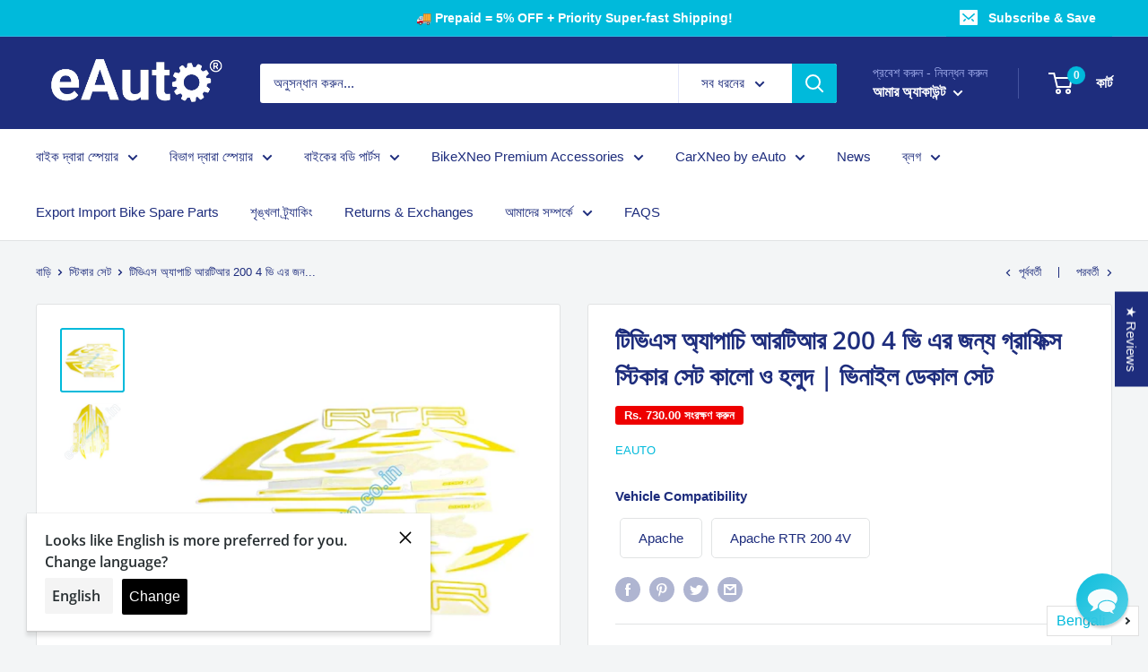

--- FILE ---
content_type: text/css
request_url: https://sr-cdn.azureedge.net/Content/widgets/reactions.min.css?v=6.255
body_size: 608
content:
.window-shoppers-emojis{font-size:1em;padding:10px 0}.window-shoppers-emojis>strong{color:#0094ff;font-size:1.2em;vertical-align:middle}.window-shoppers-emojis>div{vertical-align:middle}.window-shoppers-emojis>div:hover{cursor:pointer}.window-shoppers-emojis>div:hover .svg-emoji{transform:scale(1.1)}.window-shoppers-emojis .svg-emoji{width:30px;height:30px;display:inline-block;vertical-align:middle;margin-right:3px}.window-shoppers-emojis .reactions-count{margin-right:25px;vertical-align:middle}.window-shoppers-emojis .reaction-holder{display:inline-block;margin-top:3px;margin-bottom:8px}.window-shoppers-emojis .reaction-holder.ignore-execution{opacity:.5}form[action*='/cart/add']+.window-shoppers-emojis{margin-top:20px}

--- FILE ---
content_type: text/javascript; charset=utf-8
request_url: https://eauto.co.in/products/graphics-sticker-set-for-tvs-apache-rtr-200-4v-black-yellow-vinyl-decal-set.js?sr&_=1769523088502
body_size: 1338
content:
{"id":7617133445347,"title":"Graphics Sticker Set for TVS Apache RTR 200 4V | Black \u0026 Yellow | Vinyl Decal Set | 303LC | Both Sides","handle":"graphics-sticker-set-for-tvs-apache-rtr-200-4v-black-yellow-vinyl-decal-set","description":"\u003ch3\u003eeAuto's colorful graphics set that will shine bright and stick perfectly on your bike or motorcycle making it look new again\u003c\/h3\u003e\n\u003cp\u003e\u003cmeta charset=\"utf-8\"\u003e\u003cspan style=\"color: #ff2a00;\" data-mce-style=\"color: #ff2a00;\"\u003e\u003cstrong\u003eNote: eAuto (A) logo mark seen on images will not be printed on the delivered sticker set\u003c\/strong\u003e\u003c\/span\u003e\u003c\/p\u003e\n\u003cp\u003e\u003cspan style=\"color: #ff2a00;\" data-mce-style=\"color: #ff2a00;\"\u003e\u003cstrong\u003e\u003c\/strong\u003e\u003c\/span\u003eFeatures \u0026amp; Benefits\u003c\/p\u003e\n\u003cul\u003e\n\u003cli\u003e\n\u003cmeta charset=\"utf-8\"\u003e \u003cstrong data-mce-fragment=\"1\"\u003eHigh Quality Vinyl Material - \u003c\/strong\u003eThat is water-resistant and long-lasting\u003c\/li\u003e\n\u003cli\u003e\n\u003cstrong\u003eBeautiful Aesthetics\u003c\/strong\u003e - Finishing with superior vinyl for high surface brightness and exquisite looks\u003c\/li\u003e\n\u003cli\u003e\n\u003cstrong\u003eColourful Graphics\u003c\/strong\u003e - That are fancy, modern and fade proof\u003c\/li\u003e\n\u003cli\u003e\n\u003cstrong\u003eGuaranteed Fit\u003c\/strong\u003e - Manufactured to precision for the correct fit\u003c\/li\u003e\n\u003c\/ul\u003e\n\u003ch3\u003eProduct Information\u003c\/h3\u003e\n\u003ctable style=\"width: 71.6446%;\" data-mce-style=\"width: 71.6446%;\"\u003e\n\u003ctbody\u003e\n\u003ctr style=\"height: 16px;\" data-mce-style=\"height: 16px;\"\u003e\n\u003ctd style=\"width: 34%; height: 16px;\" data-mce-style=\"width: 34%; height: 16px;\"\u003e\u003cstrong\u003e Brand\u003c\/strong\u003e\u003c\/td\u003e\n\u003ctd style=\"width: 26.7153%; height: 16px;\" data-mce-style=\"width: 26.7153%; height: 16px;\"\u003e Eauto\u003c\/td\u003e\n\u003c\/tr\u003e\n\u003ctr style=\"height: 16px;\" data-mce-style=\"height: 16px;\"\u003e\n\u003ctd style=\"width: 34%; height: 16px;\" data-mce-style=\"width: 34%; height: 16px;\"\u003e\u003cstrong\u003e Vehicle Compatibility\u003c\/strong\u003e\u003c\/td\u003e\n\u003ctd style=\"width: 26.7153%; height: 16px;\" data-mce-style=\"width: 26.7153%; height: 16px;\"\u003eTVS Apache RTR 200 4V | Black \u0026amp; Yellow\u003c\/td\u003e\n\u003c\/tr\u003e\n\u003ctr style=\"height: 17px;\" data-mce-style=\"height: 17px;\"\u003e\n\u003ctd style=\"width: 34%;\" data-mce-style=\"width: 34%;\"\u003e\u003cstrong\u003e Material\u003c\/strong\u003e\u003c\/td\u003e\n\u003ctd style=\"width: 26.7153%;\" data-mce-style=\"width: 26.7153%;\"\u003e Vinyl\u003c\/td\u003e\n\u003c\/tr\u003e\n\u003ctr style=\"height: 17px;\" data-mce-style=\"height: 17px;\"\u003e\n\u003ctd style=\"width: 34%;\" data-mce-style=\"width: 34%;\"\u003e\u003cstrong\u003ePackage Contains\u003c\/strong\u003e\u003c\/td\u003e\n\u003ctd style=\"width: 26.7153%;\" data-mce-style=\"width: 26.7153%;\"\u003e 1 set of bike stickers\u003c\/td\u003e\n\u003c\/tr\u003e\n\u003c\/tbody\u003e\n\u003c\/table\u003e\n\u003cp\u003e \u003c\/p\u003e\n\u003ch3\u003eWhy should you choose an Eauto Sticker set?\u003cbr\u003e\n\u003c\/h3\u003e\n\u003cul\u003e\n\u003cli\u003e\n\u003cmeta charset=\"utf-8\"\u003eUnlike other stickers which tend to fade after a while, \u003cstrong\u003eEauto colorful vinyl sticker set will continue to make your bike shine and not fade away\u003c\/strong\u003e\n\u003c\/li\u003e\n\u003cli\u003eEauto stickers or decal is made of high quality vinyl that results in \u003cstrong\u003esupreme colour and finish\u003c\/strong\u003e\n\u003c\/li\u003e\n\u003c\/ul\u003e\n\u003cp\u003e\u003cb\u003eNote: Due to the colour settings on your phone or computer screen you may experience a slight difference in the colour of the stickers\u003c\/b\u003e\u003c\/p\u003e\n\u003ch3\u003e\u003c\/h3\u003e","published_at":"2022-03-13T16:02:32+05:30","created_at":"2022-03-13T16:02:32+05:30","vendor":"Eauto","type":"Sticker Set","tags":["Category_Sticker Set","SparesBrand_Eauto","VehicleBrand_TVS","VehicleModel_Apache","VehicleModel_Apache RTR 200 4V"],"price":87000,"price_min":87000,"price_max":87000,"available":true,"price_varies":false,"compare_at_price":160000,"compare_at_price_min":160000,"compare_at_price_max":160000,"compare_at_price_varies":false,"variants":[{"id":42593109770467,"title":"Default Title","option1":"Default Title","option2":null,"option3":null,"sku":"E-STIC-EA-6325","requires_shipping":true,"taxable":true,"featured_image":null,"available":true,"name":"Graphics Sticker Set for TVS Apache RTR 200 4V | Black \u0026 Yellow | Vinyl Decal Set | 303LC | Both Sides","public_title":null,"options":["Default Title"],"price":87000,"weight":500,"compare_at_price":160000,"inventory_management":"shopify","barcode":"","requires_selling_plan":false,"selling_plan_allocations":[]}],"images":["\/\/cdn.shopify.com\/s\/files\/1\/0415\/7846\/3390\/files\/graphics-sticker-set-for-tvs-apache-rtr-200-4v-black-yellow-vinyl-decal-303lc-both-sides-862.jpg?v=1758062969","\/\/cdn.shopify.com\/s\/files\/1\/0415\/7846\/3390\/files\/graphics-sticker-set-for-tvs-apache-rtr-200-4v-black-yellow-vinyl-decal-303lc-both-sides-646.jpg?v=1758062972"],"featured_image":"\/\/cdn.shopify.com\/s\/files\/1\/0415\/7846\/3390\/files\/graphics-sticker-set-for-tvs-apache-rtr-200-4v-black-yellow-vinyl-decal-303lc-both-sides-862.jpg?v=1758062969","options":[{"name":"Title","position":1,"values":["Default Title"]}],"url":"\/products\/graphics-sticker-set-for-tvs-apache-rtr-200-4v-black-yellow-vinyl-decal-set","media":[{"alt":"Graphics Sticker Set For Tvs Apache Rtr 200 4V | Black \u0026 Yellow Vinyl Decal","id":37280222544099,"position":1,"preview_image":{"aspect_ratio":1.0,"height":1200,"width":1200,"src":"https:\/\/cdn.shopify.com\/s\/files\/1\/0415\/7846\/3390\/files\/graphics-sticker-set-for-tvs-apache-rtr-200-4v-black-yellow-vinyl-decal-303lc-both-sides-862.jpg?v=1758062969"},"aspect_ratio":1.0,"height":1200,"media_type":"image","src":"https:\/\/cdn.shopify.com\/s\/files\/1\/0415\/7846\/3390\/files\/graphics-sticker-set-for-tvs-apache-rtr-200-4v-black-yellow-vinyl-decal-303lc-both-sides-862.jpg?v=1758062969","width":1200},{"alt":"Graphics Sticker Set For Tvs Apache Rtr 200 4V | Black \u0026 Yellow Vinyl Decal","id":37280222576867,"position":2,"preview_image":{"aspect_ratio":1.0,"height":1200,"width":1200,"src":"https:\/\/cdn.shopify.com\/s\/files\/1\/0415\/7846\/3390\/files\/graphics-sticker-set-for-tvs-apache-rtr-200-4v-black-yellow-vinyl-decal-303lc-both-sides-646.jpg?v=1758062972"},"aspect_ratio":1.0,"height":1200,"media_type":"image","src":"https:\/\/cdn.shopify.com\/s\/files\/1\/0415\/7846\/3390\/files\/graphics-sticker-set-for-tvs-apache-rtr-200-4v-black-yellow-vinyl-decal-303lc-both-sides-646.jpg?v=1758062972","width":1200}],"requires_selling_plan":false,"selling_plan_groups":[]}

--- FILE ---
content_type: text/javascript; charset=utf-8
request_url: https://eauto.co.in/bn/products/graphics-sticker-set-for-tvs-apache-rtr-200-4v-black-yellow-vinyl-decal-set.js
body_size: 1506
content:
{"id":7617133445347,"title":"টিভিএস অ্যাপাচি আরটিআর 200 4 ভি এর জন্য গ্রাফিক্স স্টিকার সেট কালো ও হলুদ | ভিনাইল ডেকাল সেট","handle":"graphics-sticker-set-for-tvs-apache-rtr-200-4v-black-yellow-vinyl-decal-set","description":"\u003ch3\u003eইটোর রঙিন গ্রাফিক্স সেট যা আপনার বাইক বা মোটরসাইকেলের উপরে উজ্জ্বল এবং পুরোপুরি আটকে থাকবে এটি আবার নতুন দেখায়\u003c\/h3\u003e\n\u003cp\u003e\u003cmeta charset=\"utf-8\"\u003e\u003cspan style=\"color: #ff2a00;\" data-mce-style=\"color: #ff2a00;\"\u003e\u003cstrong\u003eদ্রষ্টব্য: ianto (ক) চিত্রগুলিতে দেখা লোগো চিহ্নটি বিতরণ স্টিকার সেটে মুদ্রিত হবে না\u003c\/strong\u003e\u003c\/span\u003e\u003c\/p\u003e\n\u003cp\u003e\u003cspan style=\"color: #ff2a00;\" data-mce-style=\"color: #ff2a00;\"\u003e\u003cstrong\u003e\u003c\/strong\u003e\u003c\/span\u003eবৈশিষ্ট্য ও উপকারিতা\u003c\/p\u003e\n\u003cul\u003e\n\u003cli\u003e\n\u003cmeta charset=\"utf-8\"\u003e \u003cstrong data-mce-fragment=\"1\"\u003eউচ্চ মানের ভিনাইল উপাদান - \u003c\/strong\u003eএটি জল-প্রতিরোধী এবং দীর্ঘস্থায়ী\u003c\/li\u003e\n\u003cli\u003e\n\u003cstrong\u003eসুন্দর নান্দনিকতা\u003c\/strong\u003e - উচ্চ পৃষ্ঠের উজ্জ্বলতা এবং দুর্দান্ত চেহারার জন্য উচ্চতর ভিনাইলের সাথে সমাপ্তি\u003c\/li\u003e\n\u003cli\u003e\n\u003cstrong\u003eরঙিন গ্রাফিক্স\u003c\/strong\u003e - এটি অভিনব, আধুনিক এবং বিবর্ণ প্রমাণ\u003c\/li\u003e\n\u003cli\u003e\n\u003cstrong\u003eগ্যারান্টিযুক্ত ফিট\u003c\/strong\u003e - সঠিক ফিটের জন্য নির্ভুলতার জন্য উত্পাদিত\u003c\/li\u003e\n\u003c\/ul\u003e\n\u003ch3\u003eপণ্যের তথ্য\u003c\/h3\u003e\n\u003ctable style=\"width: 101.944%;\" data-mce-style=\"width: 71.6446%;\"\u003e\n\u003ctbody\u003e\n\u003ctr style=\"height: 16px;\" data-mce-style=\"height: 16px;\"\u003e\n\u003ctd style=\"width: 37%; height: 16px;\" data-mce-style=\"width: 34%; height: 16px;\"\u003e\u003cstrong\u003e ব্র্যান্ড\u003c\/strong\u003e\u003c\/td\u003e\n\u003ctd style=\"width: 61.1323%; height: 16px;\" data-mce-style=\"width: 26.7153%; height: 16px;\"\u003e ইওটো\u003c\/td\u003e\n\u003c\/tr\u003e\n\u003ctr style=\"height: 16px;\" data-mce-style=\"height: 16px;\"\u003e\n\u003ctd style=\"width: 37%; height: 16px;\" data-mce-style=\"width: 34%; height: 16px;\"\u003e\u003cstrong\u003e যানবাহন সামঞ্জস্যতা\u003c\/strong\u003e\u003c\/td\u003e\n\u003ctd style=\"width: 61.1323%; height: 16px;\" data-mce-style=\"width: 26.7153%; height: 16px;\"\u003eটিভিএস অ্যাপাচি আরটিআর 200 4 ভি | কালো লাল\u003c\/td\u003e\n\u003c\/tr\u003e\n\u003ctr style=\"height: 17px;\" data-mce-style=\"height: 17px;\"\u003e\n\u003ctd style=\"width: 37%;\" data-mce-style=\"width: 34%;\"\u003e\u003cstrong\u003e উপাদান\u003c\/strong\u003e\u003c\/td\u003e\n\u003ctd style=\"width: 61.1323%;\" data-mce-style=\"width: 26.7153%;\"\u003e ভিনাইল\u003c\/td\u003e\n\u003c\/tr\u003e\n\u003ctr style=\"height: 17px;\" data-mce-style=\"height: 17px;\"\u003e\n\u003ctd style=\"width: 37%;\" data-mce-style=\"width: 34%;\"\u003e\u003cstrong\u003eপ্যাকেজ রয়েছে\u003c\/strong\u003e\u003c\/td\u003e\n\u003ctd style=\"width: 61.1323%;\" data-mce-style=\"width: 26.7153%;\"\u003e বাইক স্টিকার 1 সেট\u003c\/td\u003e\n\u003c\/tr\u003e\n\u003c\/tbody\u003e\n\u003c\/table\u003e\n\u003cp\u003e \u003c\/p\u003e\n\u003ch3\u003eআপনি কেন একটি ইওটো স্টিকার সেট চয়ন করবেন?\u003cbr\u003e\n\u003c\/h3\u003e\n\u003cul\u003e\n\u003cli\u003e\n\u003cmeta charset=\"utf-8\"\u003eঅন্যান্য স্টিকারগুলির মতো নয় যা কিছুক্ষণ পরে ম্লান হয়ে যায়, \u003cstrong\u003eইয়ান্টো রঙিন ভিনাইল স্টিকার সেটটি আপনার বাইকটি জ্বলজ্বল করতে থাকবে এবং ম্লান হয়ে যাবে না\u003c\/strong\u003e\n\u003c\/li\u003e\n\u003cli\u003eইটো স্টিকার বা ডিকাল উচ্চ মানের ভিনাইল দিয়ে তৈরি হয় যার ফলাফল হয় \u003cstrong\u003eসর্বোচ্চ রঙ এবং সমাপ্তি\u003c\/strong\u003e\n\u003c\/li\u003e\n\u003c\/ul\u003e\n\u003cp\u003e\u003cb\u003eদ্রষ্টব্য: আপনার ফোন বা কম্পিউটার স্ক্রিনে রঙিন সেটিংসের কারণে আপনি স্টিকারগুলির রঙে সামান্য পার্থক্য অনুভব করতে পারেন\u003c\/b\u003e\u003c\/p\u003e\n\u003ch3\u003e\u003c\/h3\u003e","published_at":"2022-03-13T16:02:32+05:30","created_at":"2022-03-13T16:02:32+05:30","vendor":"Eauto","type":"Sticker Set","tags":["Category_Sticker Set","SparesBrand_Eauto","VehicleBrand_TVS","VehicleModel_Apache","VehicleModel_Apache RTR 200 4V"],"price":87000,"price_min":87000,"price_max":87000,"available":true,"price_varies":false,"compare_at_price":160000,"compare_at_price_min":160000,"compare_at_price_max":160000,"compare_at_price_varies":false,"variants":[{"id":42593109770467,"title":"Default Title","option1":"Default Title","option2":null,"option3":null,"sku":"E-STIC-EA-6325","requires_shipping":true,"taxable":true,"featured_image":null,"available":true,"name":"টিভিএস অ্যাপাচি আরটিআর 200 4 ভি এর জন্য গ্রাফিক্স স্টিকার সেট কালো ও হলুদ | ভিনাইল ডেকাল সেট","public_title":null,"options":["Default Title"],"price":87000,"weight":500,"compare_at_price":160000,"inventory_management":"shopify","barcode":"","requires_selling_plan":false,"selling_plan_allocations":[]}],"images":["\/\/cdn.shopify.com\/s\/files\/1\/0415\/7846\/3390\/files\/graphics-sticker-set-for-tvs-apache-rtr-200-4v-black-yellow-vinyl-decal-303lc-both-sides-862.jpg?v=1758062969","\/\/cdn.shopify.com\/s\/files\/1\/0415\/7846\/3390\/files\/graphics-sticker-set-for-tvs-apache-rtr-200-4v-black-yellow-vinyl-decal-303lc-both-sides-646.jpg?v=1758062972"],"featured_image":"\/\/cdn.shopify.com\/s\/files\/1\/0415\/7846\/3390\/files\/graphics-sticker-set-for-tvs-apache-rtr-200-4v-black-yellow-vinyl-decal-303lc-both-sides-862.jpg?v=1758062969","options":[{"name":"Title","position":1,"values":["Default Title"]}],"url":"\/bn\/products\/graphics-sticker-set-for-tvs-apache-rtr-200-4v-black-yellow-vinyl-decal-set","media":[{"alt":"Graphics Sticker Set For Tvs Apache Rtr 200 4V | Black \u0026 Yellow Vinyl Decal","id":37280222544099,"position":1,"preview_image":{"aspect_ratio":1.0,"height":1200,"width":1200,"src":"https:\/\/cdn.shopify.com\/s\/files\/1\/0415\/7846\/3390\/files\/graphics-sticker-set-for-tvs-apache-rtr-200-4v-black-yellow-vinyl-decal-303lc-both-sides-862.jpg?v=1758062969"},"aspect_ratio":1.0,"height":1200,"media_type":"image","src":"https:\/\/cdn.shopify.com\/s\/files\/1\/0415\/7846\/3390\/files\/graphics-sticker-set-for-tvs-apache-rtr-200-4v-black-yellow-vinyl-decal-303lc-both-sides-862.jpg?v=1758062969","width":1200},{"alt":"Graphics Sticker Set For Tvs Apache Rtr 200 4V | Black \u0026 Yellow Vinyl Decal","id":37280222576867,"position":2,"preview_image":{"aspect_ratio":1.0,"height":1200,"width":1200,"src":"https:\/\/cdn.shopify.com\/s\/files\/1\/0415\/7846\/3390\/files\/graphics-sticker-set-for-tvs-apache-rtr-200-4v-black-yellow-vinyl-decal-303lc-both-sides-646.jpg?v=1758062972"},"aspect_ratio":1.0,"height":1200,"media_type":"image","src":"https:\/\/cdn.shopify.com\/s\/files\/1\/0415\/7846\/3390\/files\/graphics-sticker-set-for-tvs-apache-rtr-200-4v-black-yellow-vinyl-decal-303lc-both-sides-646.jpg?v=1758062972","width":1200}],"requires_selling_plan":false,"selling_plan_groups":[]}

--- FILE ---
content_type: application/x-javascript
request_url: https://sr-cdn.azureedge.net/Scripts/moment/moment.min.js
body_size: 17269
content:
//! moment.js
(function(n,t){typeof exports=="object"&&typeof module!="undefined"?module.exports=t():typeof define=="function"&&define.amd&&define.amd.vendor!=="dojotoolkit.org"?define(t):n.wsmoment=t()})(this,function(){"use strict";function t(){return bf.apply(null,arguments)}function oh(n){bf=n}function ft(n){return n instanceof Array||Object.prototype.toString.call(n)==="[object Array]"}function vi(n){return n!=null&&Object.prototype.toString.call(n)==="[object Object]"}function sh(n){if(Object.getOwnPropertyNames)return Object.getOwnPropertyNames(n).length===0;for(var t in n)if(n.hasOwnProperty(t))return!1;return!0}function b(n){return n===void 0}function dt(n){return typeof n=="number"||Object.prototype.toString.call(n)==="[object Number]"}function tr(n){return n instanceof Date||Object.prototype.toString.call(n)==="[object Date]"}function kf(n,t){for(var r=[],i=0;i<n.length;++i)r.push(t(n[i],i));return r}function l(n,t){return Object.prototype.hasOwnProperty.call(n,t)}function wt(n,t){for(var i in t)l(t,i)&&(n[i]=t[i]);return l(t,"toString")&&(n.toString=t.toString),l(t,"valueOf")&&(n.valueOf=t.valueOf),n}function et(n,t,i,r){return go(n,t,i,r,!0).utc()}function hh(){return{empty:!1,unusedTokens:[],unusedInput:[],overflow:-2,charsLeftOver:0,nullInput:!1,invalidMonth:null,invalidFormat:!1,userInvalidated:!1,iso:!1,parsedDateParts:[],meridiem:null,rfc2822:!1,weekdayMismatch:!1}}function u(n){return n._pf==null&&(n._pf=hh()),n._pf}function fu(n){if(n._isValid==null){var t=u(n),r=df.call(t.parsedDateParts,function(n){return n!=null}),i=!isNaN(n._d.getTime())&&t.overflow<0&&!t.empty&&!t.invalidMonth&&!t.invalidWeekday&&!t.weekdayMismatch&&!t.nullInput&&!t.invalidFormat&&!t.userInvalidated&&(!t.meridiem||t.meridiem&&r);if(n._strict&&(i=i&&t.charsLeftOver===0&&t.unusedTokens.length===0&&t.bigHour===undefined),Object.isFrozen!=null&&Object.isFrozen(n))return i;n._isValid=i}return n._isValid}function ir(n){var t=et(NaN);return n!=null?wt(u(t),n):u(t).userInvalidated=!0,t}function eu(n,t){var i,r,f;if(b(t._isAMomentObject)||(n._isAMomentObject=t._isAMomentObject),b(t._i)||(n._i=t._i),b(t._f)||(n._f=t._f),b(t._l)||(n._l=t._l),b(t._strict)||(n._strict=t._strict),b(t._tzm)||(n._tzm=t._tzm),b(t._isUTC)||(n._isUTC=t._isUTC),b(t._offset)||(n._offset=t._offset),b(t._pf)||(n._pf=u(t)),b(t._locale)||(n._locale=t._locale),rr.length>0)for(i=0;i<rr.length;i++)r=rr[i],f=t[r],b(f)||(n[r]=f);return n}function yi(n){eu(this,n);this._d=new Date(n._d!=null?n._d.getTime():NaN);this.isValid()||(this._d=new Date(NaN));ur===!1&&(ur=!0,t.updateOffset(this),ur=!1)}function ot(n){return n instanceof yi||n!=null&&n._isAMomentObject!=null}function d(n){return n<0?Math.ceil(n)||0:Math.floor(n)}function f(n){var t=+n,i=0;return t!==0&&isFinite(t)&&(i=d(t)),i}function gf(n,t,i){for(var e=Math.min(n.length,t.length),o=Math.abs(n.length-t.length),u=0,r=0;r<e;r++)(i&&n[r]!==t[r]||!i&&f(n[r])!==f(t[r]))&&u++;return u+o}function ne(n){t.suppressDeprecationWarnings===!1&&typeof console!="undefined"&&console.warn&&console.warn("Deprecation warning: "+n)}function g(n,i){var r=!0;return wt(function(){var e,u,f,o;if(t.deprecationHandler!=null&&t.deprecationHandler(null,n),r){for(e=[],f=0;f<arguments.length;f++){if(u="",typeof arguments[f]=="object"){u+="\n["+f+"] ";for(o in arguments[0])u+=o+": "+arguments[0][o]+", ";u=u.slice(0,-2)}else u=arguments[f];e.push(u)}ne(n+"\nArguments: "+Array.prototype.slice.call(e).join("")+"\n"+(new Error).stack);r=!1}return i.apply(this,arguments)},i)}function te(n,i){t.deprecationHandler!=null&&t.deprecationHandler(n,i);ou[n]||(ne(i),ou[n]=!0)}function st(n){return n instanceof Function||Object.prototype.toString.call(n)==="[object Function]"}function ch(n){var t;for(var i in n)t=n[i],st(t)?this[i]=t:this["_"+i]=t;this._config=n;this._dayOfMonthOrdinalParseLenient=new RegExp((this._dayOfMonthOrdinalParse.source||this._ordinalParse.source)+"|"+/\d{1,2}/.source)}function ie(n,t){var r=wt({},n);for(var i in t)l(t,i)&&(vi(n[i])&&vi(t[i])?(r[i]={},wt(r[i],n[i]),wt(r[i],t[i])):t[i]!=null?r[i]=t[i]:delete r[i]);for(i in n)l(n,i)&&!l(t,i)&&vi(n[i])&&(r[i]=wt({},r[i]));return r}function su(n){n!=null&&this.set(n)}function lh(n,t,i){var r=this._calendar[n]||this._calendar.sameElse;return st(r)?r.call(t,i):r}function ah(n){var t=this._longDateFormat[n],i=this._longDateFormat[n.toUpperCase()];return t||!i?t:(this._longDateFormat[n]=i.replace(/MMMM|MM|DD|dddd/g,function(n){return n.slice(1)}),this._longDateFormat[n])}function vh(){return this._invalidDate}function yh(n){return this._ordinal.replace("%d",n)}function ph(n,t,i,r){var u=this._relativeTime[i];return st(u)?u(n,t,i,r):u.replace(/%d/i,n)}function wh(n,t){var i=this._relativeTime[n>0?"future":"past"];return st(i)?i(t):i.replace(/%s/i,t)}function p(n,t){var i=n.toLowerCase();ui[i]=ui[i+"s"]=ui[t]=n}function nt(n){return typeof n=="string"?ui[n]||ui[n.toLowerCase()]:undefined}function hu(n){var r={},t;for(var i in n)l(n,i)&&(t=nt(i),t&&(r[t]=n[i]));return r}function w(n,t){cu[n]=t}function bh(n){var t=[];for(var i in n)t.push({unit:i,priority:cu[i]});return t.sort(function(n,t){return n.priority-t.priority}),t}function lt(n,t,i){var r=""+Math.abs(n),u=t-r.length,f=n>=0;return(f?i?"+":"":"-")+Math.pow(10,Math.max(0,u)).toString().substr(1)+r}function r(n,t,i,r){var u=r;typeof r=="string"&&(u=function(){return this[r]()});n&&(fi[n]=u);t&&(fi[t[0]]=function(){return lt(u.apply(this,arguments),t[1],t[2])});i&&(fi[i]=function(){return this.localeData().ordinal(u.apply(this,arguments),n)})}function kh(n){return n.match(/\[[\s\S]/)?n.replace(/^\[|\]$/g,""):n.replace(/\\/g,"")}function dh(n){for(var t=n.match(ce),i=0,r=t.length;i<r;i++)t[i]=fi[t[i]]?fi[t[i]]:kh(t[i]);return function(i){for(var f="",u=0;u<r;u++)f+=st(t[u])?t[u].call(i,n):t[u];return f}}function er(n,t){return n.isValid()?(t=le(t,n.localeData()),lu[t]=lu[t]||dh(t),lu[t](n)):n.localeData().invalidDate()}function le(n,t){function r(n){return t.longDateFormat(n)||n}var i=5;for(fr.lastIndex=0;i>=0&&fr.test(n);)n=n.replace(fr,r),fr.lastIndex=0,i-=1;return n}function i(n,t,i){yu[n]=st(t)?t:function(n){return n&&i?i:t}}function nc(n,t){return l(yu,n)?yu[n](t._strict,t._locale):new RegExp(tc(n))}function tc(n){return gt(n.replace("\\","").replace(/\\(\[)|\\(\])|\[([^\]\[]*)\]|\\(.)/g,function(n,t,i,r,u){return t||i||r||u}))}function gt(n){return n.replace(/[-\/\\^$*+?.()|[\]{}]/g,"\\$&")}function h(n,t){var i,r=t;for(typeof n=="string"&&(n=[n]),dt(t)&&(r=function(n,i){i[t]=f(n)}),i=0;i<n.length;i++)ar[n[i]]=r}function wi(n,t){h(n,function(n,i,r,u){r._w=r._w||{};t(n,r._w,r,u)})}function ic(n,t,i){t!=null&&l(ar,n)&&ar[n](t,i._a,i,n)}function bi(n){return vr(n)?366:365}function vr(n){return n%4==0&&n%100!=0||n%400==0}function fc(){return vr(this.year())}function ei(n,i){return function(r){return r!=null?(we(this,n,r),t.updateOffset(this,i),this):yr(this,n)}}function yr(n,t){return n.isValid()?n._d["get"+(n._isUTC?"UTC":"")+t]():NaN}function we(n,t,i){n.isValid()&&!isNaN(i)&&(t==="FullYear"&&vr(n.year())&&n.month()===1&&n.date()===29?n._d["set"+(n._isUTC?"UTC":"")+t](i,n.month(),pr(i,n.month())):n._d["set"+(n._isUTC?"UTC":"")+t](i))}function ec(n){return(n=nt(n),st(this[n]))?this[n]():this}function oc(n,t){var r,i;if(typeof n=="object")for(n=hu(n),r=bh(n),i=0;i<r.length;i++)this[r[i].unit](n[r[i].unit]);else if(n=nt(n),st(this[n]))return this[n](t);return this}function sc(n,t){return(n%t+t)%t}function pr(n,t){if(isNaN(n)||isNaN(t))return NaN;var i=sc(t,12);return n+=(t-i)/12,i===1?vr(n)?29:28:31-i%7%2}function hc(n,t){return n?ft(this._months)?this._months[n.month()]:this._months[(this._months.isFormat||wu).test(t)?"format":"standalone"][n.month()]:ft(this._months)?this._months:this._months.standalone}function cc(n,t){return n?ft(this._monthsShort)?this._monthsShort[n.month()]:this._monthsShort[wu.test(t)?"format":"standalone"][n.month()]:ft(this._monthsShort)?this._monthsShort:this._monthsShort.standalone}function lc(n,t,i){var u,r,e,f=n.toLocaleLowerCase();if(!this._monthsParse)for(this._monthsParse=[],this._longMonthsParse=[],this._shortMonthsParse=[],u=0;u<12;++u)e=et([2e3,u]),this._shortMonthsParse[u]=this.monthsShort(e,"").toLocaleLowerCase(),this._longMonthsParse[u]=this.months(e,"").toLocaleLowerCase();return i?t==="MMM"?(r=a.call(this._shortMonthsParse,f),r!==-1?r:null):(r=a.call(this._longMonthsParse,f),r!==-1?r:null):t==="MMM"?(r=a.call(this._shortMonthsParse,f),r!==-1)?r:(r=a.call(this._longMonthsParse,f),r!==-1?r:null):(r=a.call(this._longMonthsParse,f),r!==-1)?r:(r=a.call(this._shortMonthsParse,f),r!==-1?r:null)}function ac(n,t,i){var r,u,f;if(this._monthsParseExact)return lc.call(this,n,t,i);for(this._monthsParse||(this._monthsParse=[],this._longMonthsParse=[],this._shortMonthsParse=[]),r=0;r<12;r++)if((u=et([2e3,r]),i&&!this._longMonthsParse[r]&&(this._longMonthsParse[r]=new RegExp("^"+this.months(u,"").replace(".","")+"$","i"),this._shortMonthsParse[r]=new RegExp("^"+this.monthsShort(u,"").replace(".","")+"$","i")),i||this._monthsParse[r]||(f="^"+this.months(u,"")+"|^"+this.monthsShort(u,""),this._monthsParse[r]=new RegExp(f.replace(".",""),"i")),i&&t==="MMMM"&&this._longMonthsParse[r].test(n))||i&&t==="MMM"&&this._shortMonthsParse[r].test(n)||!i&&this._monthsParse[r].test(n))return r}function ke(n,t){var i;if(!n.isValid())return n;if(typeof t=="string")if(/^\d+$/.test(t))t=f(t);else if(t=n.localeData().monthsParse(t),!dt(t))return n;return i=Math.min(n.date(),pr(n.year(),t)),n._d["set"+(n._isUTC?"UTC":"")+"Month"](t,i),n}function de(n){return n!=null?(ke(this,n),t.updateOffset(this,!0),this):yr(this,"Month")}function vc(){return pr(this.year(),this.month())}function yc(n){return this._monthsParseExact?(l(this,"_monthsRegex")||to.call(this),n?this._monthsShortStrictRegex:this._monthsShortRegex):(l(this,"_monthsShortRegex")||(this._monthsShortRegex=ge),this._monthsShortStrictRegex&&n?this._monthsShortStrictRegex:this._monthsShortRegex)}function pc(n){return this._monthsParseExact?(l(this,"_monthsRegex")||to.call(this),n?this._monthsStrictRegex:this._monthsRegex):(l(this,"_monthsRegex")||(this._monthsRegex=no),this._monthsStrictRegex&&n?this._monthsStrictRegex:this._monthsRegex)}function to(){function f(n,t){return t.length-n.length}for(var i=[],r=[],t=[],u,n=0;n<12;n++)u=et([2e3,n]),i.push(this.monthsShort(u,"")),r.push(this.months(u,"")),t.push(this.months(u,"")),t.push(this.monthsShort(u,""));for(i.sort(f),r.sort(f),t.sort(f),n=0;n<12;n++)i[n]=gt(i[n]),r[n]=gt(r[n]);for(n=0;n<24;n++)t[n]=gt(t[n]);this._monthsRegex=new RegExp("^("+t.join("|")+")","i");this._monthsShortRegex=this._monthsRegex;this._monthsStrictRegex=new RegExp("^("+r.join("|")+")","i");this._monthsShortStrictRegex=new RegExp("^("+i.join("|")+")","i")}function wc(n,t,i,r,u,f,e){var o;return n<100&&n>=0?(o=new Date(n+400,t,i,r,u,f,e),isFinite(o.getFullYear())&&o.setFullYear(n)):o=new Date(n,t,i,r,u,f,e),o}function ki(n){var t,i;return n<100&&n>=0?(i=Array.prototype.slice.call(arguments),i[0]=n+400,t=new Date(Date.UTC.apply(null,i)),isFinite(t.getUTCFullYear())&&t.setUTCFullYear(n)):t=new Date(Date.UTC.apply(null,arguments)),t}function wr(n,t,i){var r=7+t-i,u=(7+ki(n,0,r).getUTCDay()-t)%7;return-u+r-1}function io(n,t,i,r,u){var s=(7+i-r)%7,h=wr(n,r,u),f=1+7*(t-1)+s+h,e,o;return f<=0?(e=n-1,o=bi(e)+f):f>bi(n)?(e=n+1,o=f-bi(n)):(e=n,o=f),{year:e,dayOfYear:o}}function di(n,t,i){var e=wr(n.year(),t,i),r=Math.floor((n.dayOfYear()-e-1)/7)+1,f,u;return r<1?(u=n.year()-1,f=r+ti(u,t,i)):r>ti(n.year(),t,i)?(f=r-ti(n.year(),t,i),u=n.year()+1):(u=n.year(),f=r),{week:f,year:u}}function ti(n,t,i){var r=wr(n,t,i),u=wr(n+1,t,i);return(bi(n)-r+u)/7}function bc(n){return di(n,this._week.dow,this._week.doy).week}function kc(){return this._week.dow}function dc(){return this._week.doy}function gc(n){var t=this.localeData().week(this);return n==null?t:this.add((n-t)*7,"d")}function nl(n){var t=di(this,1,4).week;return n==null?t:this.add((n-t)*7,"d")}function tl(n,t){return typeof n!="string"?n:isNaN(n)?(n=t.weekdaysParse(n),typeof n=="number")?n:null:parseInt(n,10)}function il(n,t){return typeof n=="string"?t.weekdaysParse(n)%7||7:isNaN(n)?null:n}function ku(n,t){return n.slice(t,7).concat(n.slice(0,t))}function rl(n,t){var i=ft(this._weekdays)?this._weekdays:this._weekdays[n&&n!==!0&&this._weekdays.isFormat.test(t)?"format":"standalone"];return n===!0?ku(i,this._week.dow):n?i[n.day()]:i}function ul(n){return n===!0?ku(this._weekdaysShort,this._week.dow):n?this._weekdaysShort[n.day()]:this._weekdaysShort}function fl(n){return n===!0?ku(this._weekdaysMin,this._week.dow):n?this._weekdaysMin[n.day()]:this._weekdaysMin}function el(n,t,i){var f,r,e,u=n.toLocaleLowerCase();if(!this._weekdaysParse)for(this._weekdaysParse=[],this._shortWeekdaysParse=[],this._minWeekdaysParse=[],f=0;f<7;++f)e=et([2e3,1]).day(f),this._minWeekdaysParse[f]=this.weekdaysMin(e,"").toLocaleLowerCase(),this._shortWeekdaysParse[f]=this.weekdaysShort(e,"").toLocaleLowerCase(),this._weekdaysParse[f]=this.weekdays(e,"").toLocaleLowerCase();return i?t==="dddd"?(r=a.call(this._weekdaysParse,u),r!==-1?r:null):t==="ddd"?(r=a.call(this._shortWeekdaysParse,u),r!==-1?r:null):(r=a.call(this._minWeekdaysParse,u),r!==-1?r:null):t==="dddd"?(r=a.call(this._weekdaysParse,u),r!==-1)?r:(r=a.call(this._shortWeekdaysParse,u),r!==-1)?r:(r=a.call(this._minWeekdaysParse,u),r!==-1?r:null):t==="ddd"?(r=a.call(this._shortWeekdaysParse,u),r!==-1)?r:(r=a.call(this._weekdaysParse,u),r!==-1)?r:(r=a.call(this._minWeekdaysParse,u),r!==-1?r:null):(r=a.call(this._minWeekdaysParse,u),r!==-1)?r:(r=a.call(this._weekdaysParse,u),r!==-1)?r:(r=a.call(this._shortWeekdaysParse,u),r!==-1?r:null)}function ol(n,t,i){var r,u,f;if(this._weekdaysParseExact)return el.call(this,n,t,i);for(this._weekdaysParse||(this._weekdaysParse=[],this._minWeekdaysParse=[],this._shortWeekdaysParse=[],this._fullWeekdaysParse=[]),r=0;r<7;r++)if((u=et([2e3,1]).day(r),i&&!this._fullWeekdaysParse[r]&&(this._fullWeekdaysParse[r]=new RegExp("^"+this.weekdays(u,"").replace(".","\\.?")+"$","i"),this._shortWeekdaysParse[r]=new RegExp("^"+this.weekdaysShort(u,"").replace(".","\\.?")+"$","i"),this._minWeekdaysParse[r]=new RegExp("^"+this.weekdaysMin(u,"").replace(".","\\.?")+"$","i")),this._weekdaysParse[r]||(f="^"+this.weekdays(u,"")+"|^"+this.weekdaysShort(u,"")+"|^"+this.weekdaysMin(u,""),this._weekdaysParse[r]=new RegExp(f.replace(".",""),"i")),i&&t==="dddd"&&this._fullWeekdaysParse[r].test(n))||i&&t==="ddd"&&this._shortWeekdaysParse[r].test(n)||i&&t==="dd"&&this._minWeekdaysParse[r].test(n)||!i&&this._weekdaysParse[r].test(n))return r}function sl(n){if(!this.isValid())return n!=null?this:NaN;var t=this._isUTC?this._d.getUTCDay():this._d.getDay();return n!=null?(n=tl(n,this.localeData()),this.add(n-t,"d")):t}function hl(n){if(!this.isValid())return n!=null?this:NaN;var t=(this.day()+7-this.localeData()._week.dow)%7;return n==null?t:this.add(n-t,"d")}function cl(n){if(!this.isValid())return n!=null?this:NaN;if(n!=null){var t=il(n,this.localeData());return this.day(this.day()%7?t:t-7)}return this.day()||7}function ll(n){return this._weekdaysParseExact?(l(this,"_weekdaysRegex")||gu.call(this),n?this._weekdaysStrictRegex:this._weekdaysRegex):(l(this,"_weekdaysRegex")||(this._weekdaysRegex=eo),this._weekdaysStrictRegex&&n?this._weekdaysStrictRegex:this._weekdaysRegex)}function al(n){return this._weekdaysParseExact?(l(this,"_weekdaysRegex")||gu.call(this),n?this._weekdaysShortStrictRegex:this._weekdaysShortRegex):(l(this,"_weekdaysShortRegex")||(this._weekdaysShortRegex=oo),this._weekdaysShortStrictRegex&&n?this._weekdaysShortStrictRegex:this._weekdaysShortRegex)}function vl(n){return this._weekdaysParseExact?(l(this,"_weekdaysRegex")||gu.call(this),n?this._weekdaysMinStrictRegex:this._weekdaysMinRegex):(l(this,"_weekdaysMinRegex")||(this._weekdaysMinRegex=so),this._weekdaysMinStrictRegex&&n?this._weekdaysMinStrictRegex:this._weekdaysMinRegex)}function gu(){function u(n,t){return t.length-n.length}for(var e=[],i=[],r=[],t=[],f,o,s,h,n=0;n<7;n++)f=et([2e3,1]).day(n),o=this.weekdaysMin(f,""),s=this.weekdaysShort(f,""),h=this.weekdays(f,""),e.push(o),i.push(s),r.push(h),t.push(o),t.push(s),t.push(h);for(e.sort(u),i.sort(u),r.sort(u),t.sort(u),n=0;n<7;n++)i[n]=gt(i[n]),r[n]=gt(r[n]),t[n]=gt(t[n]);this._weekdaysRegex=new RegExp("^("+t.join("|")+")","i");this._weekdaysShortRegex=this._weekdaysRegex;this._weekdaysMinRegex=this._weekdaysRegex;this._weekdaysStrictRegex=new RegExp("^("+r.join("|")+")","i");this._weekdaysShortStrictRegex=new RegExp("^("+i.join("|")+")","i");this._weekdaysMinStrictRegex=new RegExp("^("+e.join("|")+")","i")}function nf(){return this.hours()%12||12}function yl(){return this.hours()||24}function ho(n,t){r(n,0,0,function(){return this.localeData().meridiem(this.hours(),this.minutes(),t)})}function co(n,t){return t._meridiemParse}function pl(n){return(n+"").toLowerCase().charAt(0)==="p"}function wl(n,t,i){return n>11?i?"pm":"PM":i?"am":"AM"}function vo(n){return n?n.toLowerCase().replace("_","-"):n}function kl(n){for(var r=0,i,t,f,u;r<n.length;){for(u=vo(n[r]).split("-"),i=u.length,t=vo(n[r+1]),t=t?t.split("-"):null;i>0;){if(f=br(u.slice(0,i).join("-")),f)return f;if(t&&t.length>=i&&gf(u,t,!0)>=i-1)break;i--}r++}return nr}function br(n){var t=null,i;if(!y[n]&&typeof module!="undefined"&&module&&module.exports)try{t=nr._abbr;i=require;i("./locale/"+n);oi(t)}catch(r){}return y[n]}function oi(n,t){var i;return n&&(i=b(t)?bt(n):tf(n,t),i?nr=i:typeof console!="undefined"&&console.warn&&console.warn("Locale "+n+" not found. Did you forget to load it?")),nr._abbr}function tf(n,t){if(t!==null){var r,i=ao;if(t.abbr=n,y[n]!=null)te("defineLocaleOverride","use moment.updateLocale(localeName, config) to change an existing locale. moment.defineLocale(localeName, config) should only be used for creating a new locale See http://momentjs.com/guides/#/warnings/define-locale/ for more info."),i=y[n]._config;else if(t.parentLocale!=null)if(y[t.parentLocale]!=null)i=y[t.parentLocale]._config;else if(r=br(t.parentLocale),r!=null)i=r._config;else return gi[t.parentLocale]||(gi[t.parentLocale]=[]),gi[t.parentLocale].push({name:n,config:t}),null;return y[n]=new su(ie(i,t)),gi[n]&&gi[n].forEach(function(n){tf(n.name,n.config)}),oi(n),y[n]}return delete y[n],null}function dl(n,t){if(t!=null){var i,r,u=ao;r=br(n);r!=null&&(u=r._config);t=ie(u,t);i=new su(t);i.parentLocale=y[n];y[n]=i;oi(n)}else y[n]!=null&&(y[n].parentLocale!=null?y[n]=y[n].parentLocale:y[n]!=null&&delete y[n]);return y[n]}function bt(n){var t;if(n&&n._locale&&n._locale._abbr&&(n=n._locale._abbr),!n)return nr;if(!ft(n)){if(t=br(n),t)return t;n=[n]}return kl(n)}function gl(){return re(y)}function rf(n){var i,t=n._a;return t&&u(n).overflow===-2&&(i=t[at]<0||t[at]>11?at:t[ht]<1||t[ht]>pr(t[tt],t[at])?ht:t[v]<0||t[v]>24||t[v]===24&&(t[it]!==0||t[vt]!==0||t[ni]!==0)?v:t[it]<0||t[it]>59?it:t[vt]<0||t[vt]>59?vt:t[ni]<0||t[ni]>999?ni:-1,u(n)._overflowDayOfYear&&(i<tt||i>ht)&&(i=ht),u(n)._overflowWeeks&&i===-1&&(i=rc),u(n)._overflowWeekday&&i===-1&&(i=uc),u(n).overflow=i),n}function si(n,t,i){return n!=null?n:t!=null?t:i}function na(n){var i=new Date(t.now());return n._useUTC?[i.getUTCFullYear(),i.getUTCMonth(),i.getUTCDate()]:[i.getFullYear(),i.getMonth(),i.getDate()]}function uf(n){var t,i,r=[],f,o,e;if(!n._d){for(f=na(n),n._w&&n._a[ht]==null&&n._a[at]==null&&ta(n),n._dayOfYear!=null&&(e=si(n._a[tt],f[tt]),(n._dayOfYear>bi(e)||n._dayOfYear===0)&&(u(n)._overflowDayOfYear=!0),i=ki(e,0,n._dayOfYear),n._a[at]=i.getUTCMonth(),n._a[ht]=i.getUTCDate()),t=0;t<3&&n._a[t]==null;++t)n._a[t]=r[t]=f[t];for(;t<7;t++)n._a[t]=r[t]=n._a[t]==null?t===2?1:0:n._a[t];n._a[v]===24&&n._a[it]===0&&n._a[vt]===0&&n._a[ni]===0&&(n._nextDay=!0,n._a[v]=0);n._d=(n._useUTC?ki:wc).apply(null,r);o=n._useUTC?n._d.getUTCDay():n._d.getDay();n._tzm!=null&&n._d.setUTCMinutes(n._d.getUTCMinutes()-n._tzm);n._nextDay&&(n._a[v]=24);n._w&&typeof n._w.d!="undefined"&&n._w.d!==o&&(u(n).weekdayMismatch=!0)}}function ta(n){var t,o,f,i,r,e,h,s,l;t=n._w;t.GG!=null||t.W!=null||t.E!=null?(r=1,e=4,o=si(t.GG,n._a[tt],di(c(),1,4).year),f=si(t.W,1),i=si(t.E,1),(i<1||i>7)&&(s=!0)):(r=n._locale._week.dow,e=n._locale._week.doy,l=di(c(),r,e),o=si(t.gg,n._a[tt],l.year),f=si(t.w,l.week),t.d!=null?(i=t.d,(i<0||i>6)&&(s=!0)):t.e!=null?(i=t.e+r,(t.e<0||t.e>6)&&(s=!0)):i=r);f<1||f>ti(o,r,e)?u(n)._overflowWeeks=!0:s!=null?u(n)._overflowWeekday=!0:(h=io(o,f,i,r,e),n._a[tt]=h.year,n._dayOfYear=h.dayOfYear)}function yo(n){var t,r,o=n._i,i=ia.exec(o)||ra.exec(o),s,e,f,h;if(i){for(u(n).iso=!0,t=0,r=kr.length;t<r;t++)if(kr[t][1].exec(i[1])){e=kr[t][0];s=kr[t][2]!==!1;break}if(e==null){n._isValid=!1;return}if(i[3]){for(t=0,r=ff.length;t<r;t++)if(ff[t][1].exec(i[3])){f=(i[2]||" ")+ff[t][0];break}if(f==null){n._isValid=!1;return}}if(!s&&f!=null){n._isValid=!1;return}if(i[4])if(ua.exec(i[4]))h="Z";else{n._isValid=!1;return}n._f=e+(f||"")+(h||"");ef(n)}else n._isValid=!1}function ea(n,t,i,r,u,f){var e=[oa(n),bu.indexOf(t),parseInt(i,10),parseInt(r,10),parseInt(u,10)];return f&&e.push(parseInt(f,10)),e}function oa(n){var t=parseInt(n,10);return t<=49?2e3+t:t<=999?1900+t:t}function sa(n){return n.replace(/\([^)]*\)|[\n\t]/g," ").replace(/(\s\s+)/g," ").replace(/^\s\s*/,"").replace(/\s\s*$/,"")}function ha(n,t,i){if(n){var r=du.indexOf(n),f=new Date(t[0],t[1],t[2]).getDay();if(r!==f)return u(i).weekdayMismatch=!0,i._isValid=!1,!1}return!0}function ca(n,t,i){if(n)return wo[n];if(t)return 0;var r=parseInt(i,10),u=r%100,f=(r-u)/100;return f*60+u}function bo(n){var t=po.exec(sa(n._i)),i;if(t){if(i=ea(t[4],t[3],t[2],t[5],t[6],t[7]),!ha(t[1],i,n))return;n._a=i;n._tzm=ca(t[8],t[9],t[10]);n._d=ki.apply(null,n._a);n._d.setUTCMinutes(n._d.getUTCMinutes()-n._tzm);u(n).rfc2822=!0}else n._isValid=!1}function la(n){var i=fa.exec(n._i);if(i!==null){n._d=new Date(+i[1]);return}if(yo(n),n._isValid===!1)delete n._isValid;else return;if(bo(n),n._isValid===!1)delete n._isValid;else return;t.createFromInputFallback(n)}function ef(n){if(n._f===t.ISO_8601){yo(n);return}if(n._f===t.RFC_2822){bo(n);return}n._a=[];u(n).empty=!0;for(var i=""+n._i,r,f,s,c=i.length,h=0,o=le(n._f,n._locale).match(ce)||[],e=0;e<o.length;e++)f=o[e],r=(i.match(nc(f,n))||[])[0],r&&(s=i.substr(0,i.indexOf(r)),s.length>0&&u(n).unusedInput.push(s),i=i.slice(i.indexOf(r)+r.length),h+=r.length),fi[f]?(r?u(n).empty=!1:u(n).unusedTokens.push(f),ic(f,r,n)):n._strict&&!r&&u(n).unusedTokens.push(f);u(n).charsLeftOver=c-h;i.length>0&&u(n).unusedInput.push(i);n._a[v]<=12&&u(n).bigHour===!0&&n._a[v]>0&&(u(n).bigHour=undefined);u(n).parsedDateParts=n._a.slice(0);u(n).meridiem=n._meridiem;n._a[v]=aa(n._locale,n._a[v],n._meridiem);uf(n);rf(n)}function aa(n,t,i){var r;return i==null?t:n.meridiemHour!=null?n.meridiemHour(t,i):n.isPM!=null?(r=n.isPM(i),r&&t<12&&(t+=12),r||t!==12||(t=0),t):t}function va(n){var t,e,f,r,i;if(n._f.length===0){u(n).invalidFormat=!0;n._d=new Date(NaN);return}for(r=0;r<n._f.length;r++)(i=0,t=eu({},n),n._useUTC!=null&&(t._useUTC=n._useUTC),t._f=n._f[r],ef(t),fu(t))&&(i+=u(t).charsLeftOver,i+=u(t).unusedTokens.length*10,u(t).score=i,(f==null||i<f)&&(f=i,e=t));wt(n,e||t)}function ya(n){if(!n._d){var t=hu(n._i);n._a=kf([t.year,t.month,t.day||t.date,t.hour,t.minute,t.second,t.millisecond],function(n){return n&&parseInt(n,10)});uf(n)}}function pa(n){var t=new yi(rf(ko(n)));return t._nextDay&&(t.add(1,"d"),t._nextDay=undefined),t}function ko(n){var t=n._i,i=n._f;return(n._locale=n._locale||bt(n._l),t===null||i===undefined&&t==="")?ir({nullInput:!0}):(typeof t=="string"&&(n._i=t=n._locale.preparse(t)),ot(t))?new yi(rf(t)):(tr(t)?n._d=t:ft(i)?va(n):i?ef(n):wa(n),fu(n)||(n._d=null),n)}function wa(n){var i=n._i;b(i)?n._d=new Date(t.now()):tr(i)?n._d=new Date(i.valueOf()):typeof i=="string"?la(n):ft(i)?(n._a=kf(i.slice(0),function(n){return parseInt(n,10)}),uf(n)):vi(i)?ya(n):dt(i)?n._d=new Date(i):t.createFromInputFallback(n)}function go(n,t,i,r,u){var f={};return(i===!0||i===!1)&&(r=i,i=undefined),(vi(n)&&sh(n)||ft(n)&&n.length===0)&&(n=undefined),f._isAMomentObject=!0,f._useUTC=f._isUTC=u,f._l=i,f._i=n,f._f=t,f._strict=r,pa(f)}function c(n,t,i,r){return go(n,t,i,r,!1)}function is(n,t){var r,i;if(t.length===1&&ft(t[0])&&(t=t[0]),!t.length)return c();for(r=t[0],i=1;i<t.length;++i)(!t[i].isValid()||t[i][n](r))&&(r=t[i]);return r}function ba(){var n=[].slice.call(arguments,0);return is("isBefore",n)}function ka(){var n=[].slice.call(arguments,0);return is("isAfter",n)}function da(n){var i,r,t;for(i in n)if(!(a.call(hi,i)!==-1&&(n[i]==null||!isNaN(n[i]))))return!1;for(r=!1,t=0;t<hi.length;++t)if(n[hi[t]]){if(r)return!1;parseFloat(n[hi[t]])!==f(n[hi[t]])&&(r=!0)}return!0}function ga(){return this._isValid}function nv(){return rt(NaN)}function dr(n){var t=hu(n),i=t.year||0,r=t.quarter||0,u=t.month||0,f=t.week||t.isoWeek||0,e=t.day||0,o=t.hour||0,s=t.minute||0,h=t.second||0,c=t.millisecond||0;this._isValid=da(t);this._milliseconds=+c+h*1e3+s*6e4+o*36e5;this._days=+e+f*7;this._months=+u+r*3+i*12;this._data={};this._locale=bt();this._bubble()}function of(n){return n instanceof dr}function sf(n){return n<0?Math.round(-1*n)*-1:Math.round(n)}function us(n,t){r(n,0,0,function(){var n=this.utcOffset(),i="+";return n<0&&(n=-n,i="-"),i+lt(~~(n/60),2)+t+lt(~~n%60,2)})}function hf(n,t){var i=(t||"").match(n);if(i===null)return null;var e=i[i.length-1]||[],r=(e+"").match(fs)||["-",0,0],u=+(r[1]*60)+f(r[2]);return u===0?0:r[0]==="+"?u:-u}function cf(n,i){var r,u;return i._isUTC?(r=i.clone(),u=(ot(n)||tr(n)?n.valueOf():c(n).valueOf())-r.valueOf(),r._d.setTime(r._d.valueOf()+u),t.updateOffset(r,!1),r):c(n).local()}function lf(n){return-Math.round(n._d.getTimezoneOffset()/15)*15}function tv(n,i,r){var u=this._offset||0,f;if(!this.isValid())return n!=null?this:NaN;if(n!=null){if(typeof n=="string"){if(n=hf(lr,n),n===null)return this}else Math.abs(n)<16&&!r&&(n=n*60);return!this._isUTC&&i&&(f=lf(this)),this._offset=n,this._isUTC=!0,f!=null&&this.add(f,"m"),u!==n&&(!i||this._changeInProgress?ls(this,rt(n-u,"m"),1,!1):this._changeInProgress||(this._changeInProgress=!0,t.updateOffset(this,!0),this._changeInProgress=null)),this}return this._isUTC?u:lf(this)}function iv(n,t){return n!=null?(typeof n!="string"&&(n=-n),this.utcOffset(n,t),this):-this.utcOffset()}function rv(n){return this.utcOffset(0,n)}function uv(n){return this._isUTC&&(this.utcOffset(0,n),this._isUTC=!1,n&&this.subtract(lf(this),"m")),this}function fv(){if(this._tzm!=null)this.utcOffset(this._tzm,!1,!0);else if(typeof this._i=="string"){var n=hf(gh,this._i);n!=null?this.utcOffset(n):this.utcOffset(0,!0)}return this}function ev(n){return this.isValid()?(n=n?c(n).utcOffset():0,(this.utcOffset()-n)%60==0):!1}function ov(){return this.utcOffset()>this.clone().month(0).utcOffset()||this.utcOffset()>this.clone().month(5).utcOffset()}function sv(){var n,t;return b(this._isDSTShifted)?(n={},eu(n,this),n=ko(n),n._a?(t=n._isUTC?et(n._a):c(n._a),this._isDSTShifted=this.isValid()&&gf(n._a,t.toArray())>0):this._isDSTShifted=!1,this._isDSTShifted):this._isDSTShifted}function hv(){return this.isValid()?!this._isUTC:!1}function cv(){return this.isValid()?this._isUTC:!1}function es(){return this.isValid()?this._isUTC&&this._offset===0:!1}function rt(n,t){var i=n,r=null,u,e,o;return of(n)?i={ms:n._milliseconds,d:n._days,M:n._months}:dt(n)?(i={},t?i[t]=n:i.milliseconds=n):(r=os.exec(n))?(u=r[1]==="-"?-1:1,i={y:0,d:f(r[ht])*u,h:f(r[v])*u,m:f(r[it])*u,s:f(r[vt])*u,ms:f(sf(r[ni]*1e3))*u}):(r=ss.exec(n))?(u=r[1]==="-"?-1:1,i={y:ii(r[2],u),M:ii(r[3],u),w:ii(r[4],u),d:ii(r[5],u),h:ii(r[6],u),m:ii(r[7],u),s:ii(r[8],u)}):i==null?i={}:typeof i=="object"&&("from"in i||"to"in i)&&(o=lv(c(i.from),c(i.to)),i={},i.ms=o.milliseconds,i.M=o.months),e=new dr(i),of(n)&&l(n,"_locale")&&(e._locale=n._locale),e}function ii(n,t){var i=n&&parseFloat(n.replace(",","."));return(isNaN(i)?0:i)*t}function hs(n,t){var i={};return i.months=t.month()-n.month()+(t.year()-n.year())*12,n.clone().add(i.months,"M").isAfter(t)&&--i.months,i.milliseconds=+t-+n.clone().add(i.months,"M"),i}function lv(n,t){var i;return(n.isValid()&&t.isValid())?(t=cf(t,n),n.isBefore(t)?i=hs(n,t):(i=hs(t,n),i.milliseconds=-i.milliseconds,i.months=-i.months),i):{milliseconds:0,months:0}}function cs(n,t){return function(i,r){var u,f;return r===null||isNaN(+r)||(te(t,"moment()."+t+"(period, number) is deprecated. Please use moment()."+t+"(number, period). See http://momentjs.com/guides/#/warnings/add-inverted-param/ for more info."),f=i,i=r,r=f),i=typeof i=="string"?+i:i,u=rt(i,r),ls(this,u,n),this}}function ls(n,i,r,u){var o=i._milliseconds,f=sf(i._days),e=sf(i._months);n.isValid()&&(u=u==null?!0:u,e&&ke(n,yr(n,"Month")+e*r),f&&we(n,"Date",yr(n,"Date")+f*r),o&&n._d.setTime(n._d.valueOf()+o*r),u&&t.updateOffset(n,f||e))}function av(n,t){var i=n.diff(t,"days",!0);return i<-6?"sameElse":i<-1?"lastWeek":i<0?"lastDay":i<1?"sameDay":i<2?"nextDay":i<7?"nextWeek":"sameElse"}function vv(n,i){var u=n||c(),f=cf(u,this).startOf("day"),r=t.calendarFormat(this,f)||"sameElse",e=i&&(st(i[r])?i[r].call(this,u):i[r]);return this.format(e||this.localeData().calendar(r,this,c(u)))}function yv(){return new yi(this)}function pv(n,t){var i=ot(n)?n:c(n);return(this.isValid()&&i.isValid())?(t=nt(t)||"millisecond",t==="millisecond"?this.valueOf()>i.valueOf():i.valueOf()<this.clone().startOf(t).valueOf()):!1}function wv(n,t){var i=ot(n)?n:c(n);return(this.isValid()&&i.isValid())?(t=nt(t)||"millisecond",t==="millisecond"?this.valueOf()<i.valueOf():this.clone().endOf(t).valueOf()<i.valueOf()):!1}function bv(n,t,i,r){var u=ot(n)?n:c(n),f=ot(t)?t:c(t);return(this.isValid()&&u.isValid()&&f.isValid())?(r=r||"()",(r[0]==="("?this.isAfter(u,i):!this.isBefore(u,i))&&(r[1]===")"?this.isBefore(f,i):!this.isAfter(f,i))):!1}function kv(n,t){var i=ot(n)?n:c(n),r;return(this.isValid()&&i.isValid())?(t=nt(t)||"millisecond",t==="millisecond"?this.valueOf()===i.valueOf():(r=i.valueOf(),this.clone().startOf(t).valueOf()<=r&&r<=this.clone().endOf(t).valueOf())):!1}function dv(n,t){return this.isSame(n,t)||this.isAfter(n,t)}function gv(n,t){return this.isSame(n,t)||this.isBefore(n,t)}function ny(n,t,i){var r,f,u;if(!this.isValid())return NaN;if(r=cf(n,this),!r.isValid())return NaN;f=(r.utcOffset()-this.utcOffset())*6e4;t=nt(t);switch(t){case"year":u=af(this,r)/12;break;case"month":u=af(this,r);break;case"quarter":u=af(this,r)/3;break;case"second":u=(this-r)/1e3;break;case"minute":u=(this-r)/6e4;break;case"hour":u=(this-r)/36e5;break;case"day":u=(this-r-f)/864e5;break;case"week":u=(this-r-f)/6048e5;break;default:u=this-r}return i?u:d(u)}function af(n,t){var r=(t.year()-n.year())*12+(t.month()-n.month()),i=n.clone().add(r,"months"),u,f;return t-i<0?(u=n.clone().add(r-1,"months"),f=(t-i)/(i-u)):(u=n.clone().add(r+1,"months"),f=(t-i)/(u-i)),-(r+f)||0}function ty(){return this.clone().locale("en").format("ddd MMM DD YYYY HH:mm:ss [GMT]ZZ")}function iy(n){if(!this.isValid())return null;var i=n!==!0,t=i?this.clone().utc():this;return t.year()<0||t.year()>9999?er(t,i?"YYYYYY-MM-DD[T]HH:mm:ss.SSS[Z]":"YYYYYY-MM-DD[T]HH:mm:ss.SSSZ"):st(Date.prototype.toISOString)?i?this.toDate().toISOString():new Date(this.valueOf()+this.utcOffset()*6e4).toISOString().replace("Z",er(t,"Z")):er(t,i?"YYYY-MM-DD[T]HH:mm:ss.SSS[Z]":"YYYY-MM-DD[T]HH:mm:ss.SSSZ")}function ry(){var n,t;if(!this.isValid())return"moment.invalid(/* "+this._i+" */)";n="moment";t="";this.isLocal()||(n=this.utcOffset()===0?"moment.utc":"moment.parseZone",t="Z");var i="["+n+'("]',r=0<=this.year()&&this.year()<=9999?"YYYY":"YYYYYY",u=t+'[")]';return this.format(i+r+"-MM-DD[T]HH:mm:ss.SSS"+u)}function uy(n){n||(n=this.isUtc()?t.defaultFormatUtc:t.defaultFormat);var i=er(this,n);return this.localeData().postformat(i)}function fy(n,t){return this.isValid()&&(ot(n)&&n.isValid()||c(n).isValid())?rt({to:this,from:n}).locale(this.locale()).humanize(!t):this.localeData().invalidDate()}function ey(n){return this.from(c(),n)}function oy(n,t){return this.isValid()&&(ot(n)&&n.isValid()||c(n).isValid())?rt({from:this,to:n}).locale(this.locale()).humanize(!t):this.localeData().invalidDate()}function sy(n){return this.to(c(),n)}function ys(n){var t;return n===undefined?this._locale._abbr:(t=bt(n),t!=null&&(this._locale=t),this)}function ps(){return this._locale}function li(n,t){return(n%t+t)%t}function bs(n,t,i){return n<100&&n>=0?new Date(n+400,t,i)-ws:new Date(n,t,i).valueOf()}function ks(n,t,i){return n<100&&n>=0?Date.UTC(n+400,t,i)-ws:Date.UTC(n,t,i)}function hy(n){var i,r;if(n=nt(n),n===undefined||n==="millisecond"||!this.isValid())return this;r=this._isUTC?ks:bs;switch(n){case"year":i=r(this.year(),0,1);break;case"quarter":i=r(this.year(),this.month()-this.month()%3,1);break;case"month":i=r(this.year(),this.month(),1);break;case"week":i=r(this.year(),this.month(),this.date()-this.weekday());break;case"isoWeek":i=r(this.year(),this.month(),this.date()-(this.isoWeekday()-1));break;case"day":case"date":i=r(this.year(),this.month(),this.date());break;case"hour":i=this._d.valueOf();i-=li(i+(this._isUTC?0:this.utcOffset()*ci),nu);break;case"minute":i=this._d.valueOf();i-=li(i,ci);break;case"second":i=this._d.valueOf();i-=li(i,gr)}return this._d.setTime(i),t.updateOffset(this,!0),this}function cy(n){var i,r;if(n=nt(n),n===undefined||n==="millisecond"||!this.isValid())return this;r=this._isUTC?ks:bs;switch(n){case"year":i=r(this.year()+1,0,1)-1;break;case"quarter":i=r(this.year(),this.month()-this.month()%3+3,1)-1;break;case"month":i=r(this.year(),this.month()+1,1)-1;break;case"week":i=r(this.year(),this.month(),this.date()-this.weekday()+7)-1;break;case"isoWeek":i=r(this.year(),this.month(),this.date()-(this.isoWeekday()-1)+7)-1;break;case"day":case"date":i=r(this.year(),this.month(),this.date()+1)-1;break;case"hour":i=this._d.valueOf();i+=nu-li(i+(this._isUTC?0:this.utcOffset()*ci),nu)-1;break;case"minute":i=this._d.valueOf();i+=ci-li(i,ci)-1;break;case"second":i=this._d.valueOf();i+=gr-li(i,gr)-1}return this._d.setTime(i),t.updateOffset(this,!0),this}function ly(){return this._d.valueOf()-(this._offset||0)*6e4}function ay(){return Math.floor(this.valueOf()/1e3)}function vy(){return new Date(this.valueOf())}function yy(){var n=this;return[n.year(),n.month(),n.date(),n.hour(),n.minute(),n.second(),n.millisecond()]}function py(){var n=this;return{years:n.year(),months:n.month(),date:n.date(),hours:n.hours(),minutes:n.minutes(),seconds:n.seconds(),milliseconds:n.milliseconds()}}function wy(){return this.isValid()?this.toISOString():null}function by(){return fu(this)}function ky(){return wt({},u(this))}function dy(){return u(this).overflow}function gy(){return{input:this._i,format:this._f,locale:this._locale,isUTC:this._isUTC,strict:this._strict}}function tu(n,t){r(0,[n,n.length],0,t)}function np(n){return ds.call(this,n,this.week(),this.weekday(),this.localeData()._week.dow,this.localeData()._week.doy)}function tp(n){return ds.call(this,n,this.isoWeek(),this.isoWeekday(),1,4)}function ip(){return ti(this.year(),1,4)}function rp(){var n=this.localeData()._week;return ti(this.year(),n.dow,n.doy)}function ds(n,t,i,r,u){var f;return n==null?di(this,r,u).year:(f=ti(n,r,u),t>f&&(t=f),up.call(this,n,t,i,r,u))}function up(n,t,i,r,u){var e=io(n,t,i,r,u),f=ki(e.year,0,e.dayOfYear);return this.year(f.getUTCFullYear()),this.month(f.getUTCMonth()),this.date(f.getUTCDate()),this}function fp(n){return n==null?Math.ceil((this.month()+1)/3):this.month((n-1)*3+this.month()%3)}function ep(n){var t=Math.round((this.clone().startOf("day")-this.clone().startOf("year"))/864e5)+1;return n==null?t:this.add(n-t,"d")}function op(n,t){t[ni]=f(("0."+n)*1e3)}function sp(){return this._isUTC?"UTC":""}function hp(){return this._isUTC?"Coordinated Universal Time":""}function cp(n){return c(n*1e3)}function lp(){return c.apply(null,arguments).parseZone()}function ih(n){return n}function iu(n,t,i,r){var u=bt(),f=et().set(r,t);return u[i](f,n)}function rh(n,t,i){if(dt(n)&&(t=n,n=undefined),n=n||"",t!=null)return iu(n,t,i,"month");for(var u=[],r=0;r<12;r++)u[r]=iu(n,r,i,"month");return u}function pf(n,t,i,r){var o,f,u,e;if(typeof n=="boolean"?(dt(t)&&(i=t,t=undefined),t=t||""):(t=n,i=t,n=!1,dt(t)&&(i=t,t=undefined),t=t||""),o=bt(),f=n?o._week.dow:0,i!=null)return iu(t,(i+f)%7,r,"day");for(e=[],u=0;u<7;u++)e[u]=iu(t,(u+f)%7,r,"day");return e}function ap(n,t){return rh(n,t,"months")}function vp(n,t){return rh(n,t,"monthsShort")}function yp(n,t,i){return pf(n,t,i,"weekdays")}function pp(n,t,i){return pf(n,t,i,"weekdaysShort")}function wp(n,t,i){return pf(n,t,i,"weekdaysMin")}function bp(){var n=this._data;return this._milliseconds=ct(this._milliseconds),this._days=ct(this._days),this._months=ct(this._months),n.milliseconds=ct(n.milliseconds),n.seconds=ct(n.seconds),n.minutes=ct(n.minutes),n.hours=ct(n.hours),n.months=ct(n.months),n.years=ct(n.years),this}function uh(n,t,i,r){var u=rt(t,i);return n._milliseconds+=r*u._milliseconds,n._days+=r*u._days,n._months+=r*u._months,n._bubble()}function kp(n,t){return uh(this,n,t,1)}function dp(n,t){return uh(this,n,t,-1)}function fh(n){return n<0?Math.floor(n):Math.ceil(n)}function gp(){var r=this._milliseconds,n=this._days,t=this._months,i=this._data,u,f,e,s,o;return r>=0&&n>=0&&t>=0||r<=0&&n<=0&&t<=0||(r+=fh(wf(t)+n)*864e5,n=0,t=0),i.milliseconds=r%1e3,u=d(r/1e3),i.seconds=u%60,f=d(u/60),i.minutes=f%60,e=d(f/60),i.hours=e%24,n+=d(e/24),o=d(eh(n)),t+=o,n-=fh(wf(o)),s=d(t/12),t%=12,i.days=n,i.months=t,i.years=s,this}function eh(n){return n*4800/146097}function wf(n){return n*146097/4800}function nw(n){if(!this.isValid())return NaN;var t,r,i=this._milliseconds;if(n=nt(n),n==="month"||n==="quarter"||n==="year"){t=this._days+i/864e5;r=this._months+eh(t);switch(n){case"month":return r;case"quarter":return r/3;case"year":return r/12}}else{t=this._days+Math.round(wf(this._months));switch(n){case"week":return t/7+i/6048e5;case"day":return t+i/864e5;case"hour":return t*24+i/36e5;case"minute":return t*1440+i/6e4;case"second":return t*86400+i/1e3;case"millisecond":return Math.floor(t*864e5)+i;default:throw new Error("Unknown unit "+n);}}}function tw(){return this.isValid()?this._milliseconds+this._days*864e5+this._months%12*2592e6+f(this._months/12)*31536e6:NaN}function yt(n){return function(){return this.as(n)}}function lw(){return rt(this)}function aw(n){return n=nt(n),this.isValid()?this[n+"s"]():NaN}function ri(n){return function(){return this.isValid()?this._data[n]:NaN}}function gw(){return d(this.days()/7)}function nb(n,t,i,r,u){return u.relativeTime(t||1,!!i,n,r)}function tb(n,t,i){var r=rt(n).abs(),u=pt(r.as("s")),e=pt(r.as("m")),o=pt(r.as("h")),s=pt(r.as("d")),h=pt(r.as("M")),c=pt(r.as("y")),f=u<=ut.ss&&["s",u]||u<ut.s&&["ss",u]||e<=1&&["m"]||e<ut.m&&["mm",e]||o<=1&&["h"]||o<ut.h&&["hh",o]||s<=1&&["d"]||s<ut.d&&["dd",s]||h<=1&&["M"]||h<ut.M&&["MM",h]||c<=1&&["y"]||["yy",c];return f[2]=t,f[3]=+n>0,f[4]=i,nb.apply(null,f)}function ib(n){return n===undefined?pt:typeof n=="function"?(pt=n,!0):!1}function rb(n,t){return ut[n]===undefined?!1:t===undefined?ut[n]:(ut[n]=t,n==="s"&&(ut.ss=t-1),!0)}function ub(n){if(!this.isValid())return this.localeData().invalidDate();var t=this.localeData(),i=tb(this,!n,t);return n&&(i=t.pastFuture(+this,i)),t.postformat(i)}function ai(n){return(n>0)-(n<0)||+n}function uu(){if(!this.isValid())return this.localeData().invalidDate();var t=ru(this._milliseconds)/1e3,y=ru(this._days),r=ru(this._months),i,s,h;i=d(t/60);s=d(i/60);t%=60;i%=60;h=d(r/12);r%=12;var c=h,l=r,a=y,u=s,f=i,e=t?t.toFixed(3).replace(/\.?0+$/,""):"",n=this.asSeconds();if(!n)return"P0D";var p=n<0?"-":"",v=ai(this._months)!==ai(n)?"-":"",w=ai(this._days)!==ai(n)?"-":"",o=ai(this._milliseconds)!==ai(n)?"-":"";return p+"P"+(c?v+c+"Y":"")+(l?v+l+"M":"")+(a?w+a+"D":"")+(u||f||e?"T":"")+(u?o+u+"H":"")+(f?o+f+"M":"")+(e?o+e+"S":"")}var bf,df,rr,ur,ou,re,ue,fe,ee,oe,se,he,ui,cu,ar,pu,a,wu,be,bu,ge,no,ro,uo,du,fo,eo,oo,so,lo,po,wo,ns,ts,rs,hi,fs,os,ss,as,vs,vf,yf,gs,nh,kt,th,n,o,ct,pt,ut,ru,e;df=Array.prototype.some?Array.prototype.some:function(n){for(var i=Object(this),r=i.length>>>0,t=0;t<r;t++)if(t in i&&n.call(this,i[t],t,i))return!0;return!1};rr=t.momentProperties=[];ur=!1;ou={};t.suppressDeprecationWarnings=!1;t.deprecationHandler=null;re=Object.keys?Object.keys:function(n){var t,i=[];for(t in n)l(n,t)&&i.push(t);return i};ue={sameDay:"[Today at] LT",nextDay:"[Tomorrow at] LT",nextWeek:"dddd [at] LT",lastDay:"[Yesterday at] LT",lastWeek:"[Last] dddd [at] LT",sameElse:"L"};fe={LTS:"h:mm:ss A",LT:"h:mm A",L:"MM/DD/YYYY",LL:"MMMM D, YYYY",LLL:"MMMM D, YYYY h:mm A",LLLL:"dddd, MMMM D, YYYY h:mm A"};ee="Invalid date";oe="%d";se=/\d{1,2}/;he={future:"in %s",past:"%s ago",s:"a few seconds",ss:"%d seconds",m:"a minute",mm:"%d minutes",h:"an hour",hh:"%d hours",d:"a day",dd:"%d days",M:"a month",MM:"%d months",y:"a year",yy:"%d years"};ui={};cu={};var ce=/(\[[^\[]*\])|(\\)?([Hh]mm(ss)?|Mo|MM?M?M?|Do|DDDo|DD?D?D?|ddd?d?|do?|w[o|w]?|W[o|W]?|Qo?|YYYYYY|YYYYY|YYYY|YY|gg(ggg?)?|GG(GGG?)?|e|E|a|A|hh?|HH?|kk?|mm?|ss?|S{1,9}|x|X|zz?|ZZ?|.)/g,fr=/(\[[^\[]*\])|(\\)?(LTS|LT|LL?L?L?|l{1,4})/g,lu={},fi={};var ae=/\d/,k=/\d\d/,ve=/\d{3}/,au=/\d{4}/,or=/[+-]?\d{6}/,s=/\d\d?/,ye=/\d\d\d\d?/,pe=/\d\d\d\d\d\d?/,sr=/\d{1,3}/,vu=/\d{1,4}/,hr=/[+-]?\d{1,6}/,cr=/[+-]?\d+/,gh=/Z|[+-]\d\d:?\d\d/gi,lr=/Z|[+-]\d\d(?::?\d\d)?/gi,pi=/[0-9]{0,256}['a-z\u00A0-\u05FF\u0700-\uD7FF\uF900-\uFDCF\uFDF0-\uFF07\uFF10-\uFFEF]{1,256}|[\u0600-\u06FF\/]{1,256}(\s*?[\u0600-\u06FF]{1,256}){1,2}/i,yu={};ar={};var tt=0,at=1,ht=2,v=3,it=4,vt=5,ni=6,rc=7,uc=8;r("Y",0,0,function(){var n=this.year();return n<=9999?""+n:"+"+n});r(0,["YY",2],0,function(){return this.year()%100});r(0,["YYYY",4],0,"year");r(0,["YYYYY",5],0,"year");r(0,["YYYYYY",6,!0],0,"year");p("year","y");w("year",1);i("Y",cr);i("YY",s,k);i("YYYY",vu,au);i("YYYYY",hr,or);i("YYYYYY",hr,or);h(["YYYYY","YYYYYY"],tt);h("YYYY",function(n,i){i[tt]=n.length===2?t.parseTwoDigitYear(n):f(n)});h("YY",function(n,i){i[tt]=t.parseTwoDigitYear(n)});h("Y",function(n,t){t[tt]=parseInt(n,10)});t.parseTwoDigitYear=function(n){return f(n)+(f(n)>68?1900:2e3)};pu=ei("FullYear",!0);a=Array.prototype.indexOf?Array.prototype.indexOf:function(n){for(var t=0;t<this.length;++t)if(this[t]===n)return t;return-1};r("M",["MM",2],"Mo",function(){return this.month()+1});r("MMM",0,0,function(n){return this.localeData().monthsShort(this,n)});r("MMMM",0,0,function(n){return this.localeData().months(this,n)});p("month","M");w("month",8);i("M",s);i("MM",s,k);i("MMM",function(n,t){return t.monthsShortRegex(n)});i("MMMM",function(n,t){return t.monthsRegex(n)});h(["M","MM"],function(n,t){t[at]=f(n)-1});h(["MMM","MMMM"],function(n,t,i,r){var f=i._locale.monthsParse(n,r,i._strict);f!=null?t[at]=f:u(i).invalidMonth=n});wu=/D[oD]?(\[[^\[\]]*\]|\s)+MMMM?/;be="January_February_March_April_May_June_July_August_September_October_November_December".split("_");bu="Jan_Feb_Mar_Apr_May_Jun_Jul_Aug_Sep_Oct_Nov_Dec".split("_");ge=pi;no=pi;r("w",["ww",2],"wo","week");r("W",["WW",2],"Wo","isoWeek");p("week","w");p("isoWeek","W");w("week",5);w("isoWeek",5);i("w",s);i("ww",s,k);i("W",s);i("WW",s,k);wi(["w","ww","W","WW"],function(n,t,i,r){t[r.substr(0,1)]=f(n)});ro={dow:0,doy:6};r("d",0,"do","day");r("dd",0,0,function(n){return this.localeData().weekdaysMin(this,n)});r("ddd",0,0,function(n){return this.localeData().weekdaysShort(this,n)});r("dddd",0,0,function(n){return this.localeData().weekdays(this,n)});r("e",0,0,"weekday");r("E",0,0,"isoWeekday");p("day","d");p("weekday","e");p("isoWeekday","E");w("day",11);w("weekday",11);w("isoWeekday",11);i("d",s);i("e",s);i("E",s);i("dd",function(n,t){return t.weekdaysMinRegex(n)});i("ddd",function(n,t){return t.weekdaysShortRegex(n)});i("dddd",function(n,t){return t.weekdaysRegex(n)});wi(["dd","ddd","dddd"],function(n,t,i,r){var f=i._locale.weekdaysParse(n,r,i._strict);f!=null?t.d=f:u(i).invalidWeekday=n});wi(["d","e","E"],function(n,t,i,r){t[r]=f(n)});uo="Sunday_Monday_Tuesday_Wednesday_Thursday_Friday_Saturday".split("_");du="Sun_Mon_Tue_Wed_Thu_Fri_Sat".split("_");fo="Su_Mo_Tu_We_Th_Fr_Sa".split("_");eo=pi;oo=pi;so=pi;r("H",["HH",2],0,"hour");r("h",["hh",2],0,nf);r("k",["kk",2],0,yl);r("hmm",0,0,function(){return""+nf.apply(this)+lt(this.minutes(),2)});r("hmmss",0,0,function(){return""+nf.apply(this)+lt(this.minutes(),2)+lt(this.seconds(),2)});r("Hmm",0,0,function(){return""+this.hours()+lt(this.minutes(),2)});r("Hmmss",0,0,function(){return""+this.hours()+lt(this.minutes(),2)+lt(this.seconds(),2)});ho("a",!0);ho("A",!1);p("hour","h");w("hour",13);i("a",co);i("A",co);i("H",s);i("h",s);i("k",s);i("HH",s,k);i("hh",s,k);i("kk",s,k);i("hmm",ye);i("hmmss",pe);i("Hmm",ye);i("Hmmss",pe);h(["H","HH"],v);h(["k","kk"],function(n,t){var i=f(n);t[v]=i===24?0:i});h(["a","A"],function(n,t,i){i._isPm=i._locale.isPM(n);i._meridiem=n});h(["h","hh"],function(n,t,i){t[v]=f(n);u(i).bigHour=!0});h("hmm",function(n,t,i){var r=n.length-2;t[v]=f(n.substr(0,r));t[it]=f(n.substr(r));u(i).bigHour=!0});h("hmmss",function(n,t,i){var r=n.length-4,e=n.length-2;t[v]=f(n.substr(0,r));t[it]=f(n.substr(r,2));t[vt]=f(n.substr(e));u(i).bigHour=!0});h("Hmm",function(n,t){var i=n.length-2;t[v]=f(n.substr(0,i));t[it]=f(n.substr(i))});h("Hmmss",function(n,t){var i=n.length-4,r=n.length-2;t[v]=f(n.substr(0,i));t[it]=f(n.substr(i,2));t[vt]=f(n.substr(r))});lo=/[ap]\.?m?\.?/i;var bl=ei("Hours",!0),ao={calendar:ue,longDateFormat:fe,invalidDate:ee,ordinal:oe,dayOfMonthOrdinalParse:se,relativeTime:he,months:be,monthsShort:bu,week:ro,weekdays:uo,weekdaysMin:fo,weekdaysShort:du,meridiemParse:lo},y={},gi={},nr;var ia=/^\s*((?:[+-]\d{6}|\d{4})-(?:\d\d-\d\d|W\d\d-\d|W\d\d|\d\d\d|\d\d))(?:(T| )(\d\d(?::\d\d(?::\d\d(?:[.,]\d+)?)?)?)([\+\-]\d\d(?::?\d\d)?|\s*Z)?)?$/,ra=/^\s*((?:[+-]\d{6}|\d{4})(?:\d\d\d\d|W\d\d\d|W\d\d|\d\d\d|\d\d))(?:(T| )(\d\d(?:\d\d(?:\d\d(?:[.,]\d+)?)?)?)([\+\-]\d\d(?::?\d\d)?|\s*Z)?)?$/,ua=/Z|[+-]\d\d(?::?\d\d)?/,kr=[["YYYYYY-MM-DD",/[+-]\d{6}-\d\d-\d\d/],["YYYY-MM-DD",/\d{4}-\d\d-\d\d/],["GGGG-[W]WW-E",/\d{4}-W\d\d-\d/],["GGGG-[W]WW",/\d{4}-W\d\d/,!1],["YYYY-DDD",/\d{4}-\d{3}/],["YYYY-MM",/\d{4}-\d\d/,!1],["YYYYYYMMDD",/[+-]\d{10}/],["YYYYMMDD",/\d{8}/],["GGGG[W]WWE",/\d{4}W\d{3}/],["GGGG[W]WW",/\d{4}W\d{2}/,!1],["YYYYDDD",/\d{7}/]],ff=[["HH:mm:ss.SSSS",/\d\d:\d\d:\d\d\.\d+/],["HH:mm:ss,SSSS",/\d\d:\d\d:\d\d,\d+/],["HH:mm:ss",/\d\d:\d\d:\d\d/],["HH:mm",/\d\d:\d\d/],["HHmmss.SSSS",/\d\d\d\d\d\d\.\d+/],["HHmmss,SSSS",/\d\d\d\d\d\d,\d+/],["HHmmss",/\d\d\d\d\d\d/],["HHmm",/\d\d\d\d/],["HH",/\d\d/]],fa=/^\/?Date\((\-?\d+)/i;po=/^(?:(Mon|Tue|Wed|Thu|Fri|Sat|Sun),?\s)?(\d{1,2})\s(Jan|Feb|Mar|Apr|May|Jun|Jul|Aug|Sep|Oct|Nov|Dec)\s(\d{2,4})\s(\d\d):(\d\d)(?::(\d\d))?\s(?:(UT|GMT|[ECMP][SD]T)|([Zz])|([+-]\d{4}))$/;wo={UT:0,GMT:0,EDT:-240,EST:-300,CDT:-300,CST:-360,MDT:-360,MST:-420,PDT:-420,PST:-480};t.createFromInputFallback=g("value provided is not in a recognized RFC2822 or ISO format. moment construction falls back to js Date(), which is not reliable across all browsers and versions. Non RFC2822/ISO date formats are discouraged and will be removed in an upcoming major release. Please refer to http://momentjs.com/guides/#/warnings/js-date/ for more info.",function(n){n._d=new Date(n._i+(n._useUTC?" UTC":""))});t.ISO_8601=function(){};t.RFC_2822=function(){};ns=g("moment().min is deprecated, use moment.max instead. http://momentjs.com/guides/#/warnings/min-max/",function(){var n=c.apply(null,arguments);return this.isValid()&&n.isValid()?n<this?this:n:ir()});ts=g("moment().max is deprecated, use moment.min instead. http://momentjs.com/guides/#/warnings/min-max/",function(){var n=c.apply(null,arguments);return this.isValid()&&n.isValid()?n>this?this:n:ir()});rs=function(){return Date.now?Date.now():+new Date};hi=["year","quarter","month","week","day","hour","minute","second","millisecond"];us("Z",":");us("ZZ","");i("Z",lr);i("ZZ",lr);h(["Z","ZZ"],function(n,t,i){i._useUTC=!0;i._tzm=hf(lr,n)});fs=/([\+\-]|\d\d)/gi;t.updateOffset=function(){};os=/^(\-|\+)?(?:(\d*)[. ])?(\d+)\:(\d+)(?:\:(\d+)(\.\d*)?)?$/;ss=/^(-|\+)?P(?:([-+]?[0-9,.]*)Y)?(?:([-+]?[0-9,.]*)M)?(?:([-+]?[0-9,.]*)W)?(?:([-+]?[0-9,.]*)D)?(?:T(?:([-+]?[0-9,.]*)H)?(?:([-+]?[0-9,.]*)M)?(?:([-+]?[0-9,.]*)S)?)?$/;rt.fn=dr.prototype;rt.invalid=nv;as=cs(1,"add");vs=cs(-1,"subtract");t.defaultFormat="YYYY-MM-DDTHH:mm:ssZ";t.defaultFormatUtc="YYYY-MM-DDTHH:mm:ss[Z]";vf=g("moment().lang() is deprecated. Instead, use moment().localeData() to get the language configuration. Use moment().locale() to change languages.",function(n){return n===undefined?this.localeData():this.locale(n)});var gr=1e3,ci=60*gr,nu=60*ci,ws=3506328*nu;for(r(0,["gg",2],0,function(){return this.weekYear()%100}),r(0,["GG",2],0,function(){return this.isoWeekYear()%100}),tu("gggg","weekYear"),tu("ggggg","weekYear"),tu("GGGG","isoWeekYear"),tu("GGGGG","isoWeekYear"),p("weekYear","gg"),p("isoWeekYear","GG"),w("weekYear",1),w("isoWeekYear",1),i("G",cr),i("g",cr),i("GG",s,k),i("gg",s,k),i("GGGG",vu,au),i("gggg",vu,au),i("GGGGG",hr,or),i("ggggg",hr,or),wi(["gggg","ggggg","GGGG","GGGGG"],function(n,t,i,r){t[r.substr(0,2)]=f(n)}),wi(["gg","GG"],function(n,i,r,u){i[u]=t.parseTwoDigitYear(n)}),r("Q",0,"Qo","quarter"),p("quarter","Q"),w("quarter",7),i("Q",ae),h("Q",function(n,t){t[at]=(f(n)-1)*3}),r("D",["DD",2],"Do","date"),p("date","D"),w("date",9),i("D",s),i("DD",s,k),i("Do",function(n,t){return n?t._dayOfMonthOrdinalParse||t._ordinalParse:t._dayOfMonthOrdinalParseLenient}),h(["D","DD"],ht),h("Do",function(n,t){t[ht]=f(n.match(s)[0])}),yf=ei("Date",!0),r("DDD",["DDDD",3],"DDDo","dayOfYear"),p("dayOfYear","DDD"),w("dayOfYear",4),i("DDD",sr),i("DDDD",ve),h(["DDD","DDDD"],function(n,t,i){i._dayOfYear=f(n)}),r("m",["mm",2],0,"minute"),p("minute","m"),w("minute",14),i("m",s),i("mm",s,k),h(["m","mm"],it),gs=ei("Minutes",!1),r("s",["ss",2],0,"second"),p("second","s"),w("second",15),i("s",s),i("ss",s,k),h(["s","ss"],vt),nh=ei("Seconds",!1),r("S",0,0,function(){return~~(this.millisecond()/100)}),r(0,["SS",2],0,function(){return~~(this.millisecond()/10)}),r(0,["SSS",3],0,"millisecond"),r(0,["SSSS",4],0,function(){return this.millisecond()*10}),r(0,["SSSSS",5],0,function(){return this.millisecond()*100}),r(0,["SSSSSS",6],0,function(){return this.millisecond()*1e3}),r(0,["SSSSSSS",7],0,function(){return this.millisecond()*1e4}),r(0,["SSSSSSSS",8],0,function(){return this.millisecond()*1e5}),r(0,["SSSSSSSSS",9],0,function(){return this.millisecond()*1e6}),p("millisecond","ms"),w("millisecond",16),i("S",sr,ae),i("SS",sr,k),i("SSS",sr,ve),kt="SSSS";kt.length<=9;kt+="S")i(kt,/\d+/);for(kt="S";kt.length<=9;kt+="S")h(kt,op);th=ei("Milliseconds",!1);r("z",0,0,"zoneAbbr");r("zz",0,0,"zoneName");n=yi.prototype;n.add=as;n.calendar=vv;n.clone=yv;n.diff=ny;n.endOf=cy;n.format=uy;n.from=fy;n.fromNow=ey;n.to=oy;n.toNow=sy;n.get=ec;n.invalidAt=dy;n.isAfter=pv;n.isBefore=wv;n.isBetween=bv;n.isSame=kv;n.isSameOrAfter=dv;n.isSameOrBefore=gv;n.isValid=by;n.lang=vf;n.locale=ys;n.localeData=ps;n.max=ts;n.min=ns;n.parsingFlags=ky;n.set=oc;n.startOf=hy;n.subtract=vs;n.toArray=yy;n.toObject=py;n.toDate=vy;n.toISOString=iy;n.inspect=ry;n.toJSON=wy;n.toString=ty;n.unix=ay;n.valueOf=ly;n.creationData=gy;n.year=pu;n.isLeapYear=fc;n.weekYear=np;n.isoWeekYear=tp;n.quarter=n.quarters=fp;n.month=de;n.daysInMonth=vc;n.week=n.weeks=gc;n.isoWeek=n.isoWeeks=nl;n.weeksInYear=rp;n.isoWeeksInYear=ip;n.date=yf;n.day=n.days=sl;n.weekday=hl;n.isoWeekday=cl;n.dayOfYear=ep;n.hour=n.hours=bl;n.minute=n.minutes=gs;n.second=n.seconds=nh;n.millisecond=n.milliseconds=th;n.utcOffset=tv;n.utc=rv;n.local=uv;n.parseZone=fv;n.hasAlignedHourOffset=ev;n.isDST=ov;n.isLocal=hv;n.isUtcOffset=cv;n.isUtc=es;n.isUTC=es;n.zoneAbbr=sp;n.zoneName=hp;n.dates=g("dates accessor is deprecated. Use date instead.",yf);n.months=g("months accessor is deprecated. Use month instead",de);n.years=g("years accessor is deprecated. Use year instead",pu);n.zone=g("moment().zone is deprecated, use moment().utcOffset instead. http://momentjs.com/guides/#/warnings/zone/",iv);n.isDSTShifted=g("isDSTShifted is deprecated. See http://momentjs.com/guides/#/warnings/dst-shifted/ for more information",sv);o=su.prototype;o.calendar=lh;o.longDateFormat=ah;o.invalidDate=vh;o.ordinal=yh;o.preparse=ih;o.postformat=ih;o.relativeTime=ph;o.pastFuture=wh;o.set=ch;o.months=hc;o.monthsShort=cc;o.monthsParse=ac;o.monthsRegex=pc;o.monthsShortRegex=yc;o.week=bc;o.firstDayOfYear=dc;o.firstDayOfWeek=kc;o.weekdays=rl;o.weekdaysMin=fl;o.weekdaysShort=ul;o.weekdaysParse=ol;o.weekdaysRegex=ll;o.weekdaysShortRegex=al;o.weekdaysMinRegex=vl;o.isPM=pl;o.meridiem=wl;oi("en",{dayOfMonthOrdinalParse:/\d{1,2}(th|st|nd|rd)/,ordinal:function(n){var t=n%10,i=f(n%100/10)===1?"th":t===1?"st":t===2?"nd":t===3?"rd":"th";return n+i}});t.lang=g("moment.lang is deprecated. Use moment.locale instead.",oi);t.langData=g("moment.langData is deprecated. Use moment.localeData instead.",bt);ct=Math.abs;var iw=yt("ms"),rw=yt("s"),uw=yt("m"),fw=yt("h"),ew=yt("d"),ow=yt("w"),sw=yt("M"),hw=yt("Q"),cw=yt("y");var vw=ri("milliseconds"),yw=ri("seconds"),pw=ri("minutes"),ww=ri("hours"),bw=ri("days"),kw=ri("months"),dw=ri("years");return pt=Math.round,ut={ss:44,s:45,m:45,h:22,d:26,M:11},ru=Math.abs,e=dr.prototype,e.isValid=ga,e.abs=bp,e.add=kp,e.subtract=dp,e.as=nw,e.asMilliseconds=iw,e.asSeconds=rw,e.asMinutes=uw,e.asHours=fw,e.asDays=ew,e.asWeeks=ow,e.asMonths=sw,e.asQuarters=hw,e.asYears=cw,e.valueOf=tw,e._bubble=gp,e.clone=lw,e.get=aw,e.milliseconds=vw,e.seconds=yw,e.minutes=pw,e.hours=ww,e.days=bw,e.weeks=gw,e.months=kw,e.years=dw,e.humanize=ub,e.toISOString=uu,e.toString=uu,e.toJSON=uu,e.locale=ys,e.localeData=ps,e.toIsoString=g("toIsoString() is deprecated. Please use toISOString() instead (notice the capitals)",uu),e.lang=vf,r("X",0,0,"unix"),r("x",0,0,"valueOf"),i("x",cr),i("X",/[+-]?\d+(\.\d{1,3})?/),h("X",function(n,t,i){i._d=new Date(parseFloat(n,10)*1e3)}),h("x",function(n,t,i){i._d=new Date(f(n))}),t.version="2.24.0",oh(c),t.fn=n,t.min=ba,t.max=ka,t.now=rs,t.utc=et,t.unix=cp,t.months=ap,t.isDate=tr,t.locale=oi,t.invalid=ir,t.duration=rt,t.isMoment=ot,t.weekdays=yp,t.parseZone=lp,t.localeData=bt,t.isDuration=of,t.monthsShort=vp,t.weekdaysMin=wp,t.defineLocale=tf,t.updateLocale=dl,t.locales=gl,t.weekdaysShort=pp,t.normalizeUnits=nt,t.relativeTimeRounding=ib,t.relativeTimeThreshold=rb,t.calendarFormat=av,t.prototype=n,t.HTML5_FMT={DATETIME_LOCAL:"YYYY-MM-DDTHH:mm",DATETIME_LOCAL_SECONDS:"YYYY-MM-DDTHH:mm:ss",DATETIME_LOCAL_MS:"YYYY-MM-DDTHH:mm:ss.SSS",DATE:"YYYY-MM-DD",TIME:"HH:mm",TIME_SECONDS:"HH:mm:ss",TIME_MS:"HH:mm:ss.SSS",WEEK:"GGGG-[W]WW",MONTH:"YYYY-MM"},t});